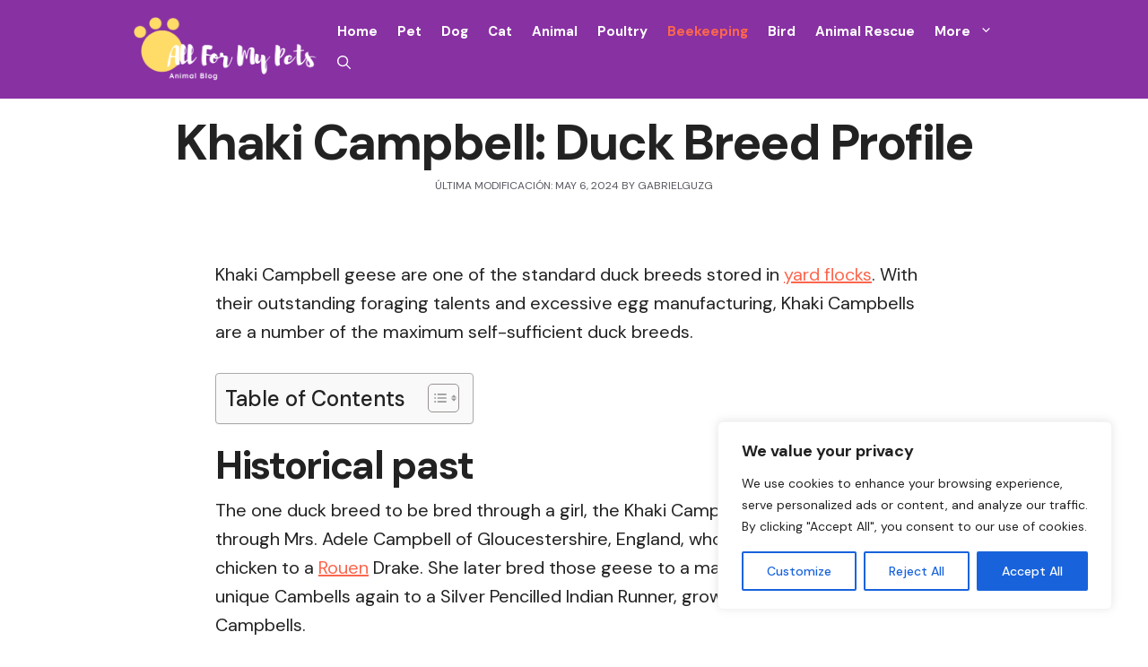

--- FILE ---
content_type: text/html; charset=utf-8
request_url: https://www.google.com/recaptcha/api2/aframe
body_size: 267
content:
<!DOCTYPE HTML><html><head><meta http-equiv="content-type" content="text/html; charset=UTF-8"></head><body><script nonce="P_3x9NwwcJSFv-LePSpXbw">/** Anti-fraud and anti-abuse applications only. See google.com/recaptcha */ try{var clients={'sodar':'https://pagead2.googlesyndication.com/pagead/sodar?'};window.addEventListener("message",function(a){try{if(a.source===window.parent){var b=JSON.parse(a.data);var c=clients[b['id']];if(c){var d=document.createElement('img');d.src=c+b['params']+'&rc='+(localStorage.getItem("rc::a")?sessionStorage.getItem("rc::b"):"");window.document.body.appendChild(d);sessionStorage.setItem("rc::e",parseInt(sessionStorage.getItem("rc::e")||0)+1);localStorage.setItem("rc::h",'1769734709900');}}}catch(b){}});window.parent.postMessage("_grecaptcha_ready", "*");}catch(b){}</script></body></html>

--- FILE ---
content_type: text/css
request_url: https://allformypet.club/wp-content/themes/generatepress_child/style.css?ver=1701118110
body_size: 1353
content:
/*
 Theme Name:   GeneratePress Child
 Theme URI:    https://generatepress.com
 Description:  Default GeneratePress child theme
 Author:       Tom Usborne
 Author URI:   https://tomusborne.com
 Template:     generatepress
 Version:      0.1
*/
/*author*/
.author-box {
	padding: 3%;
	padding-bottom: 10px;
	margin-top: 30px;
	margin-bottom: 30px;
	font-size: 0.9em;
	background-color: #fff;
	display: -webkit-box;
	display: -ms-flexbox;
	display: flex;
	-webkit-box-align: center;
	-ms-flex-align: center;
	align-items: center;
        box-shadow: 0 9px 28px rgba(0,0,0,0.30), 0 15px 12px rgba(0,0,0,0.22);
	font-size: 15px;
	border-radius: 20px;
	border-left: 10px solid #fc664d;
}
.author-box .avatar {
	width: 300px;
	height: auto;
	border-radius: 100%;
	margin-right: 30px;
}
h5.author-title {
	margin-bottom: 0.1em;
	font-weight: 600;
}
.author-description {
	line-height: 1.6em
}
.author-links a {
	margin-top: -1.5em;
	font-size: 2em;
	line-height: 2em;
	float: left;
}
@media (max-width: 768px) {
	.author-box {
		padding: 20px;
		padding-bottom: 25px;
		margin-top: 60px;
		flex-direction: column;
		text-align: center;
	}
	.author-box .avatar {
		margin-right: 0;
		width: 100%;
		margin-top: -25px;
	}
	.author-box .avatar img {
		max-width: 100px;
	}
	.author-links a {
		float: none;
		align-self: center;
	}
	.author-description {
		margin-bottom: -0.1em;
	}
}
/*fin author*/
/*HOME*/
.ul-entrada-cluster {
	list-style-position: inside;
    margin-left: 5px;
    font-size: 15px;
	padding: 5px;
}
.ul-entrada-cluster li {
	margin-bottom: 5px;
}
.ul-entrada-cluster a {
	color: #000;
}
.ul-entrada-cluster a:hover {
	color: #fc664d;
}
/*PARA LAS LISTAS*/
.clusters article.entrada-cluster a img {
  object-fit: cover;
  width: 100vw !important;
  height: 150px;
}
ol.pasos {
  list-style: none;
  counter-reset: steps;
}
ol.pasos li {
  counter-increment: steps;
}
ol.pasos li::before {
  content: counter(steps);
  margin-right: 0.5rem;
  background: #006bff;
  color: white;
  width: 1.2em;
  height: 1.2em;
  border-radius: 50%;
  display: inline-grid;
  place-items: center;
  line-height: 1.2em;
}
ol.pasos ol li::before {
  background: darkorchid;
}
ul.requisitos {
  list-style: none;
}
ul.requisitos li::before {
  content: "📌";
  display: inline-block;
  margin-right: 0.2rem;
}
/*TABLAS*/
table.cercademi {
	overflow-x: auto;
	text-align: center;
}
table.cercademi thead tr {
	background: #f6bd60;
}
/*FIN TABLAS*/
.libros {
    background-color: #f7ecd9;
    padding: 30px;
    margin-bottom: 30px;
    border-radius: 6px;
    border: solid #cbbbbb 1px;
	display: flex;
    flex-direction: row;
    flex-wrap: wrap;
	font-size: 17px;
}
.libros>.portada {
    width: 25%;
}
@media (max-width: 700px) {
	.libros>.portada {
    	width: 50%;
	}
}
/*ESCRAPER DE ABOGADOS*/
img[src=""] {
    display: none;
}
.negocios_scrap {
    width: 100%;
    background: #f7f7f7;
    border: 1px solid #ffd10c;
    border-radius: 10px;
}
.negocios_scrap .negocio {
    border-bottom: 3px dashed #ffd10c;
    padding: 20px;
}
.negocios_scrap .negocio:nth-child(10) {
	border-bottom: 0;
}
.negocios_scrap .negocio img.logo {
    float: left;
    border-radius: 50%;
    border: 5px solid #ffd10c;
    width: 50px;
    height: auto;
    margin-right: 10px;
}
.negocios_scrap .negocio h3 {
    font-size: 35px;
    font-weight: 300;
    text-align: center;
	margin-top: -17px;
}
.negocios_scrap .negocio h3 .rating {
    font-size: 15px;
    color: #efc51f;
}
.negocios_scrap .inferior {
    overflow: hidden;
	font-size: 15px;
	font-weight: bold;
	margin-top: 10px;
}
.negocios_scrap .inferior .direccion, .negocios_scrap .inferior .sitio-web, .negocios_scrap .inferior .telefono {
    float: left;
    width: 33.33%;
    text-align: center;
}
/*FIN DE ESCRAPER ABOGADOS*/
.entry-summary p {
	font-size: 15px;
	line-height: 1.5;
}
h1.entry-title {
	text-align: center;
}
.entry-meta {
	text-align: center;
	text-transform: uppercase;
	font-size: 12px;
}
.su-highlight {
	border-radius: 8px;
}
.wp-caption {
    background: #ffffff;
    padding: 10px;
    -webkit-box-shadow: 0px 0px 6px 1px rgb(99 96 99 / 40%);
    -moz-box-shadow: 0px 0px 6px 1px rgba(99,96,99,0.4);
    box-shadow: 0px 0px 6px 1px rgb(99 96 99 / 40%);
    border-radius: 10px;
    box-sizing: border-box;
    margin: auto;
    margin-top: 20px;
    margin-bottom: 20px;
    max-width: 98%!important;
}
.wp-caption-text {
    padding: 5px;
    margin-top: 10px;
    margin-bottom: 0;
    text-align: center;
    font-size: 15px;
    border-top: 1px solid #d7d7d7;
    box-sizing: border-box;
    color: #8a8c87;
}
div.cluster-texto > article > a {
    text-decoration: none !important;
}
div.cluster-texto > article > a > p {
    font-size: 18px;
	margin-top: 0 !important;
}
.rank-math-breadcrumb p {
    padding: 10px 10px 10px 20px;
    background: #fafafa;
    color: #5f5f5f;
    font-size: 14.5px;
    box-shadow: rgb(23 43 99 / 20%) 0 7px 28px !important;
    border-radius: 5px;
}
.anuncio1 {
	width: 500px;
	max-width: 50%;
	height: auto;
	float: left;
	margin-right: 10px;
}
@media (max-width: 767.98px) {
	.anuncio1 {
	width: 600px;
	max-width: 100%;
}
}

@media (min-width: 767.98px) {
	.entry-content, .comments-area, .author-box {
		margin: 0 100px 0 100px;
	}
}
.author-box {
	padding: 3%;
	padding-bottom: 10px;
	margin-top: 30px;
	margin-bottom: 30px;
	font-size: 0.9em;
	background-color: #fff;
	display: -webkit-box;
	display: -ms-flexbox;
	display: flex;
	-webkit-box-align: center;
	-ms-flex-align: center;
	align-items: center;
        box-shadow: 0 9px 28px rgba(0,0,0,0.30), 0 15px 12px rgba(0,0,0,0.22);
	font-size: 15px;
	border-radius: 20px;
	border-left: 10px solid #f6bd60;
}
.author-box .avatar {
	width: 300px;
	height: auto;
	border-radius: 100%;
	margin-right: 30px;
}
h5.author-title {
	margin-bottom: 0.1em;
	font-weight: 600;
}
.author-description {
	line-height: 1.6em
}
.author-links a {
	margin-top: -1.5em;
	font-size: 2em;
	line-height: 2em;
	float: left;
}
@media (max-width: 768px) {
	.author-box {
		padding: 20px;
		padding-bottom: 25px;
		margin-top: 60px;
		flex-direction: column;
		text-align: center;
	}
	.author-box .avatar {
		margin-right: 0;
		width: 100%;
		margin-top: -25px;
	}
	.author-box .avatar img {
		max-width: 100px;
	}
	.author-links a {
		float: none;
		align-self: center;
	}
	.author-description {
		margin-bottom: -0.1em;
	}
}